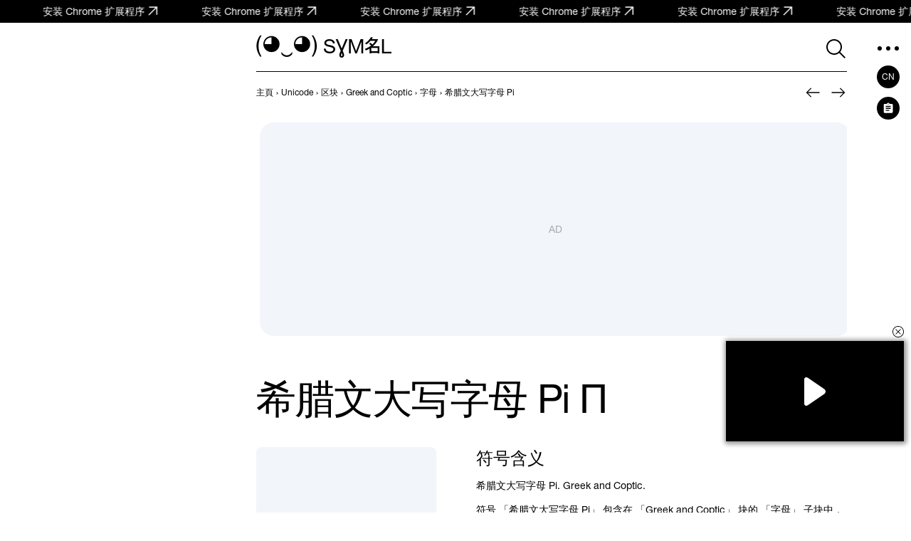

--- FILE ---
content_type: text/html; charset=UTF-8
request_url: https://symbl.cc/cn/03A0/
body_size: 13737
content:
<!DOCTYPE html>
<html lang="zh-Hans" >
  <head>
      <meta http-equiv="Content-Type" content="text/html; charset=utf-8" />
<meta http-equiv="last-modified" content="Sun, 01 Jan 2023 06:00:00 GMT" />
<title>Π - 希腊文大写字母 Pi, Unicode 编号: U+03A0 📖 了解符号意义并 ✂ 复制符号 (◕‿◕) SYMBL</title>
<meta name="viewport" content="width=device-width, initial-scale=1, user-scalable=0, viewport-fit=cover">
<meta name="description" content="在 SYMBL (◕‿◕) 上发现并复制符号 Π 希腊文大写字母 Pi 的意义！Unicode 编号: U+03A0. HTML: &amp;Pi;. 子块 「字母」 在块 「Greek and Coptic」 中。了解在哪里以及如何使用这个符号!" />
<meta property="og:url" content="https://symbl.cc/cn/03A0/" />
<meta property="og:title" content="Π - 希腊文大写字母 Pi, Unicode 编号: U+03A0 📖 了解符号意义并 ✂ 复制符号 (◕‿◕) SYMBL" />
<meta property="og:type" content="website" />
<meta property="og:description" content="在 SYMBL (◕‿◕) 上发现并复制符号 Π 希腊文大写字母 Pi 的意义！Unicode 编号: U+03A0. HTML: &amp;Pi;. 子块 「字母」 在块 「Greek and Coptic」 中。了解在哪里以及如何使用这个符号!" />

<meta property="og:image" content="https://symbl.cc/i/og/2c81fd02c1296d79.png" />
<meta property="og:image:width" content="1200"/>
<meta property="og:image:height" content="630"/>

<link rel="canonical" href="https://symbl.cc/cn/03A0/" />

<link rel="icon" href="/favicon.ico?1614653683" type="image/x-icon">
<link rel="icon" href="/favicon.svg?1614653683" type="image/svg+xml">
<link rel="apple-touch-icon" href="/i/favicons/180.png?1614653683" type="image/png">
<link rel="manifest" href="/i/favicons/site.webmanifest?1614653683" crossorigin="use-credentials">

<link rel="alternate" hreflang="en" href="https://symbl.cc/en/03A0/" />
<link rel="alternate" hreflang="de" href="https://symbl.cc/de/03A0/" />
<link rel="alternate" hreflang="es" href="https://symbl.cc/es/03A0/" />
<link rel="alternate" hreflang="fr" href="https://symbl.cc/fr/03A0/" />
<link rel="alternate" hreflang="it" href="https://symbl.cc/it/03A0/" />
<link rel="alternate" hreflang="pt" href="https://symbl.cc/pt/03A0/" />
<link rel="alternate" hreflang="pl" href="https://symbl.cc/pl/03A0/" />
<link rel="alternate" hreflang="ru" href="https://symbl.cc/ru/03A0/" />
<link rel="alternate" hreflang="tr" href="https://symbl.cc/tr/03A0/" />
<link rel="alternate" hreflang="zh-Hans" href="https://symbl.cc/cn/03A0/" />
<link rel="alternate" hreflang="th" href="https://symbl.cc/th/03A0/" />
<link rel="alternate" hreflang="hu" href="https://symbl.cc/hu/03A0/" />
<link rel="alternate" hreflang="ro" href="https://symbl.cc/ro/03A0/" />
<link rel="alternate" hreflang="ja" href="https://symbl.cc/jp/03A0/" />
<link rel="alternate" hreflang="ko" href="https://symbl.cc/kr/03A0/" />
<link rel="alternate" hreflang="hi" href="https://symbl.cc/hi/03A0/" />


<link rel="search" type="application/opensearchdescription+xml" href="https://symbl.cc/specs/opensearch/cn.xml" title="SYMBL (◕‿◕)" />

<link rel="stylesheet" type="text/css" href="https://symbl-cdn.com/css/symbl.css?1645113524" />
   <!-- Yandex.Metrika counter --> <script type="text/javascript" > (function(m,e,t,r,i,k,a){m[i]=m[i]||function(){(m[i].a=m[i].a||[]).push(arguments)}; m[i].l=1*new Date(); for (var j = 0; j < document.scripts.length; j++) {if (document.scripts[j].src === r) { return; }} k=e.createElement(t),a=e.getElementsByTagName(t)[0],k.async=1,k.src=r,a.parentNode.insertBefore(k,a)}) (window, document, "script", "https://mc.yandex.ru/metrika/tag.js", "ym"); ym(17566525, "init", { clickmap:true, trackLinks:true, accurateTrackBounce:true, webvisor:true }); </script> <noscript><div><img src="https://mc.yandex.ru/watch/17566525" style="position:absolute; left:-9999px;" alt="" /></div></noscript> <!-- /Yandex.Metrika counter -->

 <!-- Google tag (gtag.js) --> <script async src="https://www.googletagmanager.com/gtag/js?id=G-62JW6JYSDK"></script> <script> window.dataLayer = window.dataLayer || []; function gtag(){dataLayer.push(arguments);} gtag('js', new Date()); gtag('config', 'G-62JW6JYSDK'); </script>
      <script async src="https://cdn.fuseplatform.net/publift/tags/2/4083/fuse.js"></script>
  
  
      <script>
      // Добавление 1vh (использование: height: 100vh; height: calc(var(--vh, 1vh) * 100);) для фикса 100vh на мобилках
      let vh = window.innerHeight * 0.01;
      document.documentElement.style.setProperty('--vh', vh + 'px');
      window.addEventListener('resize', function() {
        let vh = window.innerHeight * 0.01;
        document.documentElement.style.setProperty('--vh', vh + 'px');
      });
    </script>
  </head>

  <body data-tooltip-container="small">
    <a href="https://chromewebstore.google.com/detail/symbl-unicode-emoji-picke/clboacaloopbhjkhjeecgmimbapiodfo" target="_blank" rel="nofollow" class="marquee" onclick="ym(17566525,'reachGoal','main-anonce-chrome')">
  <div class="marquee__track" id="marqueeTrack">
    <span class="marquee__item" id="marqueeItem">
      <span>安装 Chrome 扩展程序</span>
      <svg width="24" height="24">
        <use href="/i/sprite.svg#outlined-new-tab"></use>
      </svg>
    </span>
  </div>
</a>



<div class="wrapper" data-page="wrapper">
        <main id="js-char-popup-area">
    <section class="page">
      
      <div class="page__container">
        <div class="page__ad-container">
  <aside class="ad-desktop">
    <div class="ad-desktop__big" data-fuse="Left_Sidebar_VREC"></div>

  </aside>
</div>

        <div class="page__container-block">
          <div class="page__wrapper">
            <div class="page__block">
              <div class="page__header-wrapper" data-sticky-header="sticky-header">
                <header class="header-inner">
  <div class="header-inner__logo-block">
    <a href="/cn/">
      <span class="header-inner__logo">(◕‿◕)&nbsp;</span>
      <span class="header-inner__logo-text">SYMBL</span>
    </a>
  </div>
  <div class="header-inner__nav">
      <div class="header-inner__search">
          <div class="search-form search-form-inner">
  <form data-goal="submit-search" data-goal-forms="" class="search-form__form " data-search-form="form" method="get" action="/cn/search/" id="search-form">
    <div class="search-form__block-input">
      <input class="search-form__input js-search-mobile-button" id="search-query" data-search-form="input" type="text" name="q" value="" autocomplete="off" required>
            <button type="button" class="search-form__icon search-form__icon--search" data-search-form="search-button">
        <svg width="40" height="40">
            <use href="/i/sprite.svg#search"></use>
        </svg>
      </button>
      
      <button type="button" class="search-form__icon search-form__icon--close" data-search-form="close">
        <svg width="24" height="24">
            <use href="/i/sprite.svg#triangle-left"></use>
        </svg>
      </button>

      <button data-goal="search-click-btn-clear" class="search-form__icon search-form__icon--clear hide" data-search-form="clear" type="button">
        <svg width="40" height="40">
            <use href="/i/sprite.svg#close"></use>
        </svg>
      </button>
    </div>
        <div class="search-result" id="search-ac">

    </div>

                  
    <div class="search-result search-result--popular-queries" data-search-form="popular-queries">
      <p class="search-result__link search-result__history-title" id="search-history-title">热门查询</p>
            <a data-goal="submit-search" href="#" class="search-result__link" data-search-form="popular-value">
        <span class="search-result__info">箭头图案</span>
      </a>
            <a data-goal="submit-search" href="#" class="search-result__link" data-search-form="popular-value">
        <span class="search-result__info">常用标点</span>
      </a>
            <a data-goal="submit-search" href="#" class="search-result__link" data-search-form="popular-value">
        <span class="search-result__info">羊 表情符号</span>
      </a>
            <a data-goal="submit-search" href="#" class="search-result__link" data-search-form="popular-value">
        <span class="search-result__info">珍珠奶茶 表情符号</span>
      </a>
            <a data-goal="submit-search" href="#" class="search-result__link" data-search-form="popular-value">
        <span class="search-result__info">乌克兰字母表</span>
      </a>
          </div>
  </form>
  <button class="search-form__mobile-open-button js-search-mobile-button" data-search-form="mobile-open-button">
    <svg width="33" height="32">
        <use href="/i/sprite.svg#search"></use>
    </svg>
  </button>
</div>
      </div>
      <button class="header-inner__btn" data-nav-menu="open" type="button" data-aside-menu="btn" data-aside-name="menu">
          <svg width="32" height="32" viewBox="0 0 32 32" fill="none" xmlns="http://www.w3.org/2000/svg">
              <circle r="3" transform="matrix(1 0 0 -1 4 16)" fill="black"/>
              <circle r="3" transform="matrix(1 0 0 -1 16 16)" fill="black"/>
              <circle r="3" transform="matrix(1 0 0 -1 28 16)" fill="black"/>
          </svg>
      </button>
  </div>
</header>
              </div>

              <div class="page__navigation">
                  <nav class="breadcrumbs" data-breadcrumbs="wrapper">
    <ul class="breadcrumbs__list" itemscope itemtype="http://schema.org/BreadcrumbList" data-breadcrumbs="list">
                        <li class="breadcrumbs__item" itemprop="itemListElement" itemscope itemtype="http://schema.org/ListItem">
            <a class="breadcrumbs__link breadcrumbs__link--hover" itemprop="item" href="https://symbl.cc/cn/" aria-label="previous-page">
              <span itemprop="name">主頁</span>
            </a>
            <meta itemprop="position" content="1" />
            ›
          </li>
                                <li class="breadcrumbs__item" itemprop="itemListElement" itemscope itemtype="http://schema.org/ListItem">
            <a class="breadcrumbs__link breadcrumbs__link--hover" itemprop="item" href="https://symbl.cc/cn/unicode/" aria-label="previous-page">
              <span itemprop="name">Unicode</span>
            </a>
            <meta itemprop="position" content="2" />
            ›
          </li>
                                <li class="breadcrumbs__item" itemprop="itemListElement" itemscope itemtype="http://schema.org/ListItem">
            <a class="breadcrumbs__link breadcrumbs__link--hover" itemprop="item" href="https://symbl.cc/cn/unicode/blocks/" aria-label="previous-page">
              <span itemprop="name">区块</span>
            </a>
            <meta itemprop="position" content="3" />
            ›
          </li>
                                <li class="breadcrumbs__item" itemprop="itemListElement" itemscope itemtype="http://schema.org/ListItem">
            <a class="breadcrumbs__link breadcrumbs__link--hover" itemprop="item" href="https://symbl.cc/cn/unicode/blocks/greek-and-coptic/" aria-label="previous-page">
              <span itemprop="name">Greek and Coptic</span>
            </a>
            <meta itemprop="position" content="4" />
            ›
          </li>
                                <li class="breadcrumbs__item" itemprop="itemListElement" itemscope itemtype="http://schema.org/ListItem">
            <a class="breadcrumbs__link breadcrumbs__link--hover" itemprop="item" href="https://symbl.cc/cn/unicode/blocks/greek-and-coptic/#subblock-0388/" aria-label="previous-page">
              <span itemprop="name">字母</span>
            </a>
            <meta itemprop="position" content="5" />
            ›
          </li>
                                <li class="breadcrumbs__item" data-nav-block="parent" itemprop="itemListElement" itemscope itemtype="http://schema.org/ListItem">
                                        <span class="breadcrumbs__link">
                <span itemprop="name">希腊文大写字母 Pi</span>
                <meta itemprop="url" content="https://symbl.cc/cn/03A0/" />
                <meta itemprop="position" content="6" />
              </span>
                                    </li>
                  </ul>
  </nav>
                                <div class="pagination-header">
                                                          <a class="pagination-header__link"
                       href="/cn/039F/"
                       aria-label="向前"
                       data-title-show="true"
                       data-title="希腊文大写字母 Omicron"
                                           >
                                        <svg width="32" height="32" aria-hidden="true">
                        <use href="/i/sprite.svg#arrow-left"></use>
                      </svg>
                    </a>
                  
                                                          <a class="pagination-header__link"
                       href="/cn/03A1/"
                       aria-label="向后"
                       data-title-show="true"
                       data-title="希腊文大写字母 Rho"
                                           >
                                        <svg width="32" height="32" aria-hidden="true">
                        <use href="/i/sprite.svg#arrow-right"></use>
                      </svg>
                    </a>
                                  </div>
                              </div>

              <div class="ad-billboard" data-ad-blanks="wrapper" data-fullwidth="true">
  <div data-fuse="top_header_HREC"></div>
</div>

              <section class="symbol blocks-item blocks-item--with-pagination">                    <h1 class="symbol-main__title" id="symbol-title" data-height-descr="title">希腊文大写字母 Pi Π</h1>
                
                
<div class="symbol-main" data-show-more="parent" data-height-mobile="320">
  <div class="symbol-main__blocks" data-show-more="symbol">
    <div class="symbol-main__container-symbol-wrapper">
        <div class="symbol-main__container-symbol-square">
            <div class="symbol-main__container-symbol">
                                <div class="symbol-main__element">
                                        <span id="char-node" style="font-family:u0000">Π</span>
                                    </div>
                                <span class="symbol-main__number" id="symbol-number">U+03A0</span>
                            </div>
        </div>
    </div>

            <!-- <a href="#" class="symbol-main__prompt">
        <svg width="20" height="20" viewBox="0 0 20 20" fill="none" xmlns="http://www.w3.org/2000/svg">
            <path d="M9.5 13.959H10.5625V9.16698H9.5V13.959ZM10 7.81298C10.1667 7.81298 10.309 7.75398 10.427 7.63598C10.545 7.51798 10.604 7.37565 10.604 7.20898C10.604 7.02832 10.545 6.88248 10.427 6.77148C10.309 6.66015 10.1667 6.60448 10 6.60448C9.83333 6.60448 9.691 6.66015 9.573 6.77148C9.455 6.88248 9.396 7.02832 9.396 7.20898C9.396 7.37565 9.455 7.51798 9.573 7.63598C9.691 7.75398 9.83333 7.81298 10 7.81298ZM10 17.917C8.90267 17.917 7.87483 17.7087 6.9165 17.292C5.95817 16.8753 5.12133 16.3095 4.406 15.5945C3.691 14.8792 3.12517 14.0423 2.7085 13.084C2.29183 12.1257 2.0835 11.0978 2.0835 10.0005C2.0835 8.90315 2.29183 7.87198 2.7085 6.90698C3.12517 5.94165 3.691 5.10482 4.406 4.39648C5.12133 3.68815 5.95817 3.12565 6.9165 2.70898C7.87483 2.29232 8.90267 2.08398 10 2.08398C11.0973 2.08398 12.1287 2.29232 13.094 2.70898C14.059 3.12565 14.8957 3.68815 15.604 4.39648C16.3123 5.10482 16.8748 5.94165 17.2915 6.90698C17.7082 7.87198 17.9165 8.90315 17.9165 10.0005C17.9165 11.0978 17.7082 12.1257 17.2915 13.084C16.8748 14.0423 16.3123 14.8792 15.604 15.5945C14.8957 16.3095 14.059 16.8753 13.094 17.292C12.1287 17.7087 11.0973 17.917 10 17.917ZM10 16.8755C11.9167 16.8755 13.5417 16.2053 14.875 14.865C16.2083 13.5247 16.875 11.9032 16.875 10.0005C16.875 8.08382 16.2083 6.45882 14.875 5.12548C13.5417 3.79215 11.9167 3.12548 10 3.12548C8.09733 3.12548 6.47583 3.79215 5.1355 5.12548C3.79517 6.45882 3.125 8.08382 3.125 10.0005C3.125 11.9032 3.79517 13.5247 5.1355 14.865C6.47583 16.2053 8.09733 16.8755 10 16.8755Z" fill="currentColor" />
        </svg>
        为什么符号没有显示？
    </a> -->
    
        <div class="symbol-main__copy-fields">
                  <button class="btn-solid b-copy-char-button js-symbol-copy" data-goal="copy-symbol-page-symbol" data-widget-keyboard="copy-symbol" type="button" data-class-font="u0000" data-copy="&#928;">复制</button>
        </div>
          </div>

    <div class="symbol-descr" data-show-more="description">
              
    
    <div class="symbol-descr__descr">
      <h2 class="symbol-descr__title">符号含义</h2>
            <div class="symbol-main-descr">
                <p> 希腊文大写字母 Pi. Greek and Coptic.</p>
                                  <p>符号 「希腊文大写字母 Pi」 包含在 「Greek and Coptic」 块的 「字母」 子块中，并在1993年作为Unicode版本1.1的一部分获得批准。</p>              </div>
      
      
          </div>
    <div class="symbol-descr__btn-block" data-show-more="btn-block">
      <button type="button" class="symbol-descr__show-more" data-show-more="btn">
        <span class="symbol-descr__show-more-text" data-show-more="btn-text" data-text-show="显示更多" data-text-hide="收起">显示更多</span>
        <span class="symbol-descr__show-more-arrow">
          <svg width="24" height="24" viewBox="0 0 24 24" fill="none" xmlns="http://www.w3.org/2000/svg">
            <use href="/i/sprite.svg#triangle-down"></use>
          </svg>
        </span>
      </button>
    </div>
  </div>
  </div>

                
                                  <div class="symbol-tabs" data-tab="parent" data-delay="100">
  <div class="symbol-tabs__controls" data-tab="controls" data-nav-line="parent">
    <div class="symbol-tabs__title"><button type="button" class="symbol-tabs__control is-active" data-tab="control" data-nav-line="title">技术信息</button></div>
          <div class="symbol-tabs__title"><button type="button" class="symbol-tabs__control" data-tab="control" data-nav-line="title">特性</button></div>
              <div class="symbol-tabs__title"><button type="button" class="symbol-tabs__control" data-tab="control" data-nav-line="title">编码</button></div>
              <div class="symbol-tabs__title"><button type="button" class="symbol-tabs__control" data-tab="control" data-nav-line="title">复制粘贴代码</button></div>
        <span class="symbol-tabs__line" data-nav-line="line"></span>
  </div>

  <div class="symbol-tabs__tabs-content" data-tab="content">
    <div class="symbol-tabs__tabs-element is-active" data-tab="element">
      <div class="table-section">
        <table>
                    <tr>
            <td>Unicode 名称</td>
            <td>Greek Capital Letter Pi</td>
          </tr>
                              <tr>
            <td>Unicode 编号</td>
            <td style="z-index: 1000;">
                                <button data-goal="copy-character-code-symbol-page" type="button" class="code js-code-symbl js-symbol-copy" data-label="点击复制" data-symbol="U+03A0">
                    U+03A0
                </button>
                            </td>
          </tr>
                                <tr>
              <td>HTML 实体</td>
              <td><a class="link" href="/cn/html-entities/">&amp;Pi;</a></td>
            </tr>
                              <tr>
            <td>平面</td>
            <td>0 基本多文種平面</td>
          </tr>
                              <tr>
            <td>Unicode 区块</td>
            <td><a class="link" href="/cn/unicode/blocks/greek-and-coptic/" >Greek and Coptic</a></td>
          </tr>
                              <tr>
            <td>Unicode 子块</td>
            <td><a class="link" href="/cn/unicode/blocks/greek-and-coptic/#subblock-0388">字母</a></td>
          </tr>
                                <tr>
              <td>小写</td>
              <td><a href="/cn/03C0/" class="symb-link u0000" title="U+03C0">&#960;</a></td>
            </tr>
                                <tr>
              <td>Unicode 版本</td>
              <td>1.1 (1993)</td>
            </tr>
                                        
                  </table>
      </div>
    </div>

          <div class="symbol-tabs__tabs-element" data-tab="element">
        <div class="table-section">
          <table>
            <tbody>
                            <tr>
                <td>配對後視鏡支架類型（bidi）</td>
                <td>None</td>
              </tr>
                            <tr>
                <td>成分排除</td>
                <td>No</td>
              </tr>
                            <tr>
                <td>案例變更</td>
                <td>03C0</td>
              </tr>
                            <tr>
                <td>簡單的大小寫更改</td>
                <td>03C0</td>
              </tr>
                            <tr>
                <td>Alphabetic</td>
                <td>+</td>
              </tr>
                            <tr>
                <td>Uppercase</td>
                <td>+</td>
              </tr>
                            <tr>
                <td>Cased</td>
                <td>+</td>
              </tr>
                            <tr>
                <td>Changes_When_Lowercased</td>
                <td>+</td>
              </tr>
                            <tr>
                <td>Changes_When_Casefolded</td>
                <td>+</td>
              </tr>
                            <tr>
                <td>Changes_When_Casemapped</td>
                <td>+</td>
              </tr>
                            <tr>
                <td>ID_Start</td>
                <td>+</td>
              </tr>
                            <tr>
                <td>ID_Continue</td>
                <td>+</td>
              </tr>
                            <tr>
                <td>XID_Start</td>
                <td>+</td>
              </tr>
                            <tr>
                <td>XID_Continue</td>
                <td>+</td>
              </tr>
                            <tr>
                <td>Grapheme_Base</td>
                <td>+</td>
              </tr>
                            <tr>
                <td>scripts</td>
                <td>Greek</td>
              </tr>
                          </tbody>
          </table>
        </div>
      </div>
    
          <div class="symbol-tabs__tabs-element" data-tab="element">
        <div class="table-section table-section--encodings">
          <table>
            <tr>
              <th class="left">编码</th>
              <th>hex</th>
              <th>dec (bytes)</th>
              <th>dec</th>
              <th>binary</th>
            </tr>
                        <tr>
              <td class="left">UTF-8</td>
              <td>CE A0</td>
              <td>206 160</td>
              <td>52896</td>
              <td>11001110 10100000</td>
            </tr>
                        <tr>
              <td class="left">UTF-16BE</td>
              <td>03 A0</td>
              <td>3 160</td>
              <td>928</td>
              <td>00000011 10100000</td>
            </tr>
                        <tr>
              <td class="left">UTF-16LE</td>
              <td>A0 03</td>
              <td>160 3</td>
              <td>40963</td>
              <td>10100000 00000011</td>
            </tr>
                        <tr>
              <td class="left">UTF-32BE</td>
              <td>00 00 03 A0</td>
              <td>0 0 3 160</td>
              <td>928</td>
              <td>00000000 00000000 00000011 10100000</td>
            </tr>
                        <tr>
              <td class="left">UTF-32LE</td>
              <td>A0 03 00 00</td>
              <td>160 3 0 0</td>
              <td>2684551168</td>
              <td>10100000 00000011 00000000 00000000</td>
            </tr>
                      </table>
        </div>
      </div>
    
          <div class="symbol-tabs__tabs-element" data-tab="element">
        <div class="table-section table-section--code-formats">
          <p class="table-section__text">复制并粘贴这些代码，以在网站、社交媒体、即时通讯或博客文章中使用希腊文大写字母 Pi角色。</p>
          <table>
                                    <tr>
              <td class="left">HTML</td>
              <td class="left">
                <button data-goal="copy-character-code-symbol-page" type="button" class="code js-code-symbl js-symbol-copy" data-label="点击复制" data-symbol="&amp;#928;">
                  &amp;#928;
                </button>
              </td>
            </tr>
                                                <tr>
              <td class="left">CSS</td>
              <td class="left">
                <button data-goal="copy-character-code-symbol-page" type="button" class="code js-code-symbl js-symbol-copy" data-label="点击复制" data-symbol="\03A0">
                  \03A0
                </button>
              </td>
            </tr>
                                                <tr>
              <td class="left">JavaScript, JSON</td>
              <td class="left">
                <button data-goal="copy-character-code-symbol-page" type="button" class="code js-code-symbl js-symbol-copy" data-label="点击复制" data-symbol="\u03A0">
                  \u03A0
                </button>
              </td>
            </tr>
                                                <tr>
              <td class="left">Unix, C, PHP, JAVA</td>
              <td class="left">
                <button data-goal="copy-character-code-symbol-page" type="button" class="code js-code-symbl js-symbol-copy" data-label="点击复制" data-symbol="0x03A0">
                  0x03A0
                </button>
              </td>
            </tr>
                                                <tr>
              <td class="left">Ruby, PHP</td>
              <td class="left">
                <button data-goal="copy-character-code-symbol-page" type="button" class="code js-code-symbl js-symbol-copy" data-label="点击复制" data-symbol="\u{03A0}">
                  \u{03A0}
                </button>
              </td>
            </tr>
                                                <tr>
              <td class="left">Perl</td>
              <td class="left">
                <button data-goal="copy-character-code-symbol-page" type="button" class="code js-code-symbl js-symbol-copy" data-label="点击复制" data-symbol="\x{03A0}">
                  \x{03A0}
                </button>
              </td>
            </tr>
                                                <tr>
              <td class="left">URL-encode</td>
              <td class="left">
                <button data-goal="copy-character-code-symbol-page" type="button" class="code js-code-symbl js-symbol-copy" data-label="点击复制" data-symbol="%CE%A0">
                  %CE%A0
                </button>
              </td>
            </tr>
                                                                                                          </table>
        </div>
      </div>
      </div>
</div>
                
                
<div class="ad-incontent-rectangle fuse" data-ad-blanks="wrapper" data-fullwidth="true">
  <div data-fuse="Incontent_1"></div>
</div>
                
                <div class="fonts-block">
    <div class="slider-top">
        <h2 class="slider-top__title">(упрощённый): 支持 希腊文大写字母 Pi 的字体</h2>
    </div>
    <div class="fonts-block__container swiper" data-show-more="wrapper" data-mobile-slider="wrapper">
        <ul class="fonts-block__list swiper-wrapper" data-show-more="content">
                            <li class="swiper-slide">
                                            <noindex>
                        <a href="https://typetype.org/fonts/tt-norms-pro/?utm_source=referral1&amp;utm_medium=symbl" target="_blank" rel="nofollow" class="card-font" data-show-more="item">
                                                <div class="card-font__symbol-wrapper">
                                <img class="card-font__symbol" src="https://symbl-cdn.com/i/temp/b1a535dcb8194938.webp" alt="TT Norms Pro" width="56" height="56">
                            </div>
                            <div class="card-font__name-wrapper">
                                                                    <span class="card-font__name">TT Norms Pro&nbsp;<svg width="16" height="16">
                                        <use href="/i/sprite.svg#outlined-new-tab"></use>
                                        </svg>
                                    </span>
                                                            </div>
                                            </a>
                        </noindex>
                                    </li>
                            <li class="swiper-slide">
                                            <div class="card-font" data-show-more="item">
                                                <div class="card-font__symbol-wrapper">
                                <img class="card-font__symbol" src="https://symbl-cdn.com/i/temp/a7a2766193564a09.webp" alt="Arimo" width="56" height="56">
                            </div>
                            <div class="card-font__name-wrapper">
                                                                    <span class="card-font__name">Arimo</span>
                                                            </div>
                                            </div>
                                    </li>
                            <li class="swiper-slide">
                                            <div class="card-font" data-show-more="item">
                                                <div class="card-font__symbol-wrapper">
                                <img class="card-font__symbol" src="https://symbl-cdn.com/i/temp/aaca45f4cce8b3c9.webp" alt="Cousine" width="56" height="56">
                            </div>
                            <div class="card-font__name-wrapper">
                                                                    <span class="card-font__name">Cousine</span>
                                                            </div>
                                            </div>
                                    </li>
                            <li class="swiper-slide">
                                            <div class="card-font" data-show-more="item">
                                                <div class="card-font__symbol-wrapper">
                                <img class="card-font__symbol" src="https://symbl-cdn.com/i/temp/91dee1158129a756.webp" alt="Inter" width="56" height="56">
                            </div>
                            <div class="card-font__name-wrapper">
                                                                    <span class="card-font__name">Inter</span>
                                                            </div>
                                            </div>
                                    </li>
                            <li class="swiper-slide">
                                            <div class="card-font" data-show-more="item">
                                                <div class="card-font__symbol-wrapper">
                                <img class="card-font__symbol" src="https://symbl-cdn.com/i/temp/76d541f6d2f0d5c8.webp" alt="Noto Sans Jp" width="56" height="56">
                            </div>
                            <div class="card-font__name-wrapper">
                                                                    <span class="card-font__name">Noto Sans Jp</span>
                                                            </div>
                                            </div>
                                    </li>
                            <li class="swiper-slide">
                                            <div class="card-font" data-show-more="item">
                                                <div class="card-font__symbol-wrapper">
                                <img class="card-font__symbol" src="https://symbl-cdn.com/i/temp/8c4565d3f501e16e.webp" alt="Noto Serif" width="56" height="56">
                            </div>
                            <div class="card-font__name-wrapper">
                                                                    <span class="card-font__name">Noto Serif</span>
                                                            </div>
                                            </div>
                                    </li>
                            <li class="swiper-slide">
                                            <div class="card-font" data-show-more="item">
                                                <div class="card-font__symbol-wrapper">
                                <img class="card-font__symbol" src="https://symbl-cdn.com/i/temp/c49ba4cf1a279754.webp" alt="Open Sans" width="56" height="56">
                            </div>
                            <div class="card-font__name-wrapper">
                                                                    <span class="card-font__name">Open Sans</span>
                                                            </div>
                                            </div>
                                    </li>
                            <li class="swiper-slide">
                                            <div class="card-font" data-show-more="item">
                                                <div class="card-font__symbol-wrapper">
                                <img class="card-font__symbol" src="https://symbl-cdn.com/i/temp/3b30bde8729c255e.webp" alt="Oswald" width="56" height="56">
                            </div>
                            <div class="card-font__name-wrapper">
                                                                    <span class="card-font__name">Oswald</span>
                                                            </div>
                                            </div>
                                    </li>
                            <li class="swiper-slide">
                                            <div class="card-font" data-show-more="item">
                                                <div class="card-font__symbol-wrapper">
                                <img class="card-font__symbol" src="https://symbl-cdn.com/i/temp/fd92d22fd309bb0e.webp" alt="Roboto" width="56" height="56">
                            </div>
                            <div class="card-font__name-wrapper">
                                                                    <span class="card-font__name">Roboto</span>
                                                            </div>
                                            </div>
                                    </li>
                            <li class="swiper-slide">
                                            <div class="card-font" data-show-more="item">
                                                <div class="card-font__symbol-wrapper">
                                <img class="card-font__symbol" src="https://symbl-cdn.com/i/temp/a0f5aba8cf7eb8a1.webp" alt="Tinos" width="56" height="56">
                            </div>
                            <div class="card-font__name-wrapper">
                                                                    <span class="card-font__name">Tinos</span>
                                                            </div>
                                            </div>
                                    </li>
                    </ul>

                    <button class="link-standart fonts-block__show-more"
    type="button"
    data-show-more="btn"

                        data-show-more="btn"
                    data-show-more-text="显示更多"
                    data-show-less-text="收起"
            >
            <span>显示更多</span>
    
            <svg width="24" height="24">
            <use href="/i/sprite.svg#triangle-down"></use>
        </svg>
    </button>
            </div>
</div>

                                  <div class="similar-symbols" data-symbol="similar-wrapper">
    <div class="slider-top">
        <h2 class="slider-top__title">相关字符</h2>
    </div>

        <div class="similar-symbols__container" data-show-more="wrapper">
        <ul class="similar-symbols__list" data-show-more="content">
                                
            
            <li>
                <a
                    data-is-complex-emoji=""
                    href="/cn/213F/"
                    title="双线大写 Pi"
                    class="card-related"
                >
                    <div class="card-related__symbol-block">
                                                                                                                                                        <span class="card-related__symbol u2000">ℿ</span>
                                            </div>
                                        <span class="card-related__key">213F</span>
                                        <span class="card-related__title">双线大写 Pi</span>
                </a>
            </li>
                                
            
            <li>
                <a
                    data-is-complex-emoji=""
                    href="/cn/220F/"
                    title="N 元乘积"
                    class="card-related"
                >
                    <div class="card-related__symbol-block">
                                                                                                                                                        <span class="card-related__symbol u2000">∏</span>
                                            </div>
                                        <span class="card-related__key">220F</span>
                                        <span class="card-related__title">N 元乘积</span>
                </a>
            </li>
                                
            
            <li>
                <a
                    data-is-complex-emoji=""
                    href="/cn/0391/"
                    title="希腊文大写字母 Alpha"
                    class="card-related"
                >
                    <div class="card-related__symbol-block">
                                                                                                                                                        <span class="card-related__symbol u0000">Α</span>
                                            </div>
                                        <span class="card-related__key">0391</span>
                                        <span class="card-related__title">希腊文大写字母 Alpha</span>
                </a>
            </li>
                                
            
            <li>
                <a
                    data-is-complex-emoji=""
                    href="/cn/0392/"
                    title="希腊文大写字母 Beta"
                    class="card-related"
                >
                    <div class="card-related__symbol-block">
                                                                                                                                                        <span class="card-related__symbol u0000">Β</span>
                                            </div>
                                        <span class="card-related__key">0392</span>
                                        <span class="card-related__title">希腊文大写字母 Beta</span>
                </a>
            </li>
                                
            
            <li>
                <a
                    data-is-complex-emoji=""
                    href="/cn/0393/"
                    title="希腊文大写字母 Gamma"
                    class="card-related"
                >
                    <div class="card-related__symbol-block">
                                                                                                                                                        <span class="card-related__symbol u0000">Γ</span>
                                            </div>
                                        <span class="card-related__key">0393</span>
                                        <span class="card-related__title">希腊文大写字母 Gamma</span>
                </a>
            </li>
                                
            
            <li>
                <a
                    data-is-complex-emoji=""
                    href="/cn/0394/"
                    title="希腊文大写字母 Delta"
                    class="card-related"
                >
                    <div class="card-related__symbol-block">
                                                                                                                                                        <span class="card-related__symbol u0000">Δ</span>
                                            </div>
                                        <span class="card-related__key">0394</span>
                                        <span class="card-related__title">希腊文大写字母 Delta</span>
                </a>
            </li>
                                
            
            <li>
                <a
                    data-is-complex-emoji=""
                    href="/cn/0395/"
                    title="希腊文大写字母 Epsilon"
                    class="card-related"
                >
                    <div class="card-related__symbol-block">
                                                                                                                                                        <span class="card-related__symbol u0000">Ε</span>
                                            </div>
                                        <span class="card-related__key">0395</span>
                                        <span class="card-related__title">希腊文大写字母 Epsilon</span>
                </a>
            </li>
                                
            
            <li>
                <a
                    data-is-complex-emoji=""
                    href="/cn/0396/"
                    title="希腊文大写字母 Zeta"
                    class="card-related"
                >
                    <div class="card-related__symbol-block">
                                                                                                                                                        <span class="card-related__symbol u0000">Ζ</span>
                                            </div>
                                        <span class="card-related__key">0396</span>
                                        <span class="card-related__title">希腊文大写字母 Zeta</span>
                </a>
            </li>
                                
            
            <li>
                <a
                    data-is-complex-emoji=""
                    href="/cn/0397/"
                    title="希腊文大写字母 Eta"
                    class="card-related"
                >
                    <div class="card-related__symbol-block">
                                                                                                                                                        <span class="card-related__symbol u0000">Η</span>
                                            </div>
                                        <span class="card-related__key">0397</span>
                                        <span class="card-related__title">希腊文大写字母 Eta</span>
                </a>
            </li>
                                
            
            <li>
                <a
                    data-is-complex-emoji=""
                    href="/cn/0398/"
                    title="希腊文大写字母 Theta"
                    class="card-related"
                >
                    <div class="card-related__symbol-block">
                                                                                                                                                        <span class="card-related__symbol u0000">Θ</span>
                                            </div>
                                        <span class="card-related__key">0398</span>
                                        <span class="card-related__title">希腊文大写字母 Theta</span>
                </a>
            </li>
                                
            
            <li>
                <a
                    data-is-complex-emoji=""
                    href="/cn/0399/"
                    title="希腊文大写字母 Iota"
                    class="card-related"
                >
                    <div class="card-related__symbol-block">
                                                                                                                                                        <span class="card-related__symbol u0000">Ι</span>
                                            </div>
                                        <span class="card-related__key">0399</span>
                                        <span class="card-related__title">希腊文大写字母 Iota</span>
                </a>
            </li>
                                
            
            <li>
                <a
                    data-is-complex-emoji=""
                    href="/cn/039A/"
                    title="希腊文大写字母 Kappa"
                    class="card-related"
                >
                    <div class="card-related__symbol-block">
                                                                                                                                                        <span class="card-related__symbol u0000">Κ</span>
                                            </div>
                                        <span class="card-related__key">039A</span>
                                        <span class="card-related__title">希腊文大写字母 Kappa</span>
                </a>
            </li>
                                
            
            <li>
                <a
                    data-is-complex-emoji=""
                    href="/cn/039B/"
                    title="希腊文大写字母 Lamda"
                    class="card-related"
                >
                    <div class="card-related__symbol-block">
                                                                                                                                                        <span class="card-related__symbol u0000">Λ</span>
                                            </div>
                                        <span class="card-related__key">039B</span>
                                        <span class="card-related__title">希腊文大写字母 Lamda</span>
                </a>
            </li>
                                
            
            <li>
                <a
                    data-is-complex-emoji=""
                    href="/cn/039C/"
                    title="希腊文大写字母 Mu"
                    class="card-related"
                >
                    <div class="card-related__symbol-block">
                                                                                                                                                        <span class="card-related__symbol u0000">Μ</span>
                                            </div>
                                        <span class="card-related__key">039C</span>
                                        <span class="card-related__title">希腊文大写字母 Mu</span>
                </a>
            </li>
                                
            
            <li>
                <a
                    data-is-complex-emoji=""
                    href="/cn/039D/"
                    title="希腊文大写字母 Nu"
                    class="card-related"
                >
                    <div class="card-related__symbol-block">
                                                                                                                                                        <span class="card-related__symbol u0000">Ν</span>
                                            </div>
                                        <span class="card-related__key">039D</span>
                                        <span class="card-related__title">希腊文大写字母 Nu</span>
                </a>
            </li>
                                
            
            <li>
                <a
                    data-is-complex-emoji=""
                    href="/cn/039E/"
                    title="希腊文大写字母 Xi"
                    class="card-related"
                >
                    <div class="card-related__symbol-block">
                                                                                                                                                        <span class="card-related__symbol u0000">Ξ</span>
                                            </div>
                                        <span class="card-related__key">039E</span>
                                        <span class="card-related__title">希腊文大写字母 Xi</span>
                </a>
            </li>
                                
            
            <li>
                <a
                    data-is-complex-emoji=""
                    href="/cn/039F/"
                    title="希腊文大写字母 Omicron"
                    class="card-related"
                >
                    <div class="card-related__symbol-block">
                                                                                                                                                        <span class="card-related__symbol u0000">Ο</span>
                                            </div>
                                        <span class="card-related__key">039F</span>
                                        <span class="card-related__title">希腊文大写字母 Omicron</span>
                </a>
            </li>
                                
            
            <li>
                <a
                    data-is-complex-emoji=""
                    href="/cn/03A1/"
                    title="希腊文大写字母 Rho"
                    class="card-related"
                >
                    <div class="card-related__symbol-block">
                                                                                                                                                        <span class="card-related__symbol u0000">Ρ</span>
                                            </div>
                                        <span class="card-related__key">03A1</span>
                                        <span class="card-related__title">希腊文大写字母 Rho</span>
                </a>
            </li>
                                
            
            <li>
                <a
                    data-is-complex-emoji=""
                    href="/cn/03A3/"
                    title="希腊文大写字母 Sigma"
                    class="card-related"
                >
                    <div class="card-related__symbol-block">
                                                                                                                                                        <span class="card-related__symbol u0000">Σ</span>
                                            </div>
                                        <span class="card-related__key">03A3</span>
                                        <span class="card-related__title">希腊文大写字母 Sigma</span>
                </a>
            </li>
                                
            
            <li>
                <a
                    data-is-complex-emoji=""
                    href="/cn/03A4/"
                    title="希腊文大写字母 Tau"
                    class="card-related"
                >
                    <div class="card-related__symbol-block">
                                                                                                                                                        <span class="card-related__symbol u0000">Τ</span>
                                            </div>
                                        <span class="card-related__key">03A4</span>
                                        <span class="card-related__title">希腊文大写字母 Tau</span>
                </a>
            </li>
                                
            
            <li>
                <a
                    data-is-complex-emoji=""
                    href="/cn/03A5/"
                    title="希腊文大写字母 Upsilon"
                    class="card-related"
                >
                    <div class="card-related__symbol-block">
                                                                                                                                                        <span class="card-related__symbol u0000">Υ</span>
                                            </div>
                                        <span class="card-related__key">03A5</span>
                                        <span class="card-related__title">希腊文大写字母 Upsilon</span>
                </a>
            </li>
                                
            
            <li>
                <a
                    data-is-complex-emoji=""
                    href="/cn/03A6/"
                    title="希腊文大写字母 Phi"
                    class="card-related"
                >
                    <div class="card-related__symbol-block">
                                                                                                                                                        <span class="card-related__symbol u0000">Φ</span>
                                            </div>
                                        <span class="card-related__key">03A6</span>
                                        <span class="card-related__title">希腊文大写字母 Phi</span>
                </a>
            </li>
                                
            
            <li>
                <a
                    data-is-complex-emoji=""
                    href="/cn/03A7/"
                    title="希腊文大写字母 Chi"
                    class="card-related"
                >
                    <div class="card-related__symbol-block">
                                                                                                                                                        <span class="card-related__symbol u0000">Χ</span>
                                            </div>
                                        <span class="card-related__key">03A7</span>
                                        <span class="card-related__title">希腊文大写字母 Chi</span>
                </a>
            </li>
                                
            
            <li>
                <a
                    data-is-complex-emoji=""
                    href="/cn/03A8/"
                    title="希腊文大写字母 Psi"
                    class="card-related"
                >
                    <div class="card-related__symbol-block">
                                                                                                                                                        <span class="card-related__symbol u0000">Ψ</span>
                                            </div>
                                        <span class="card-related__key">03A8</span>
                                        <span class="card-related__title">希腊文大写字母 Psi</span>
                </a>
            </li>
                                
            
            <li>
                <a
                    data-is-complex-emoji=""
                    href="/cn/03A9/"
                    title="希腊文大写字母 Omega"
                    class="card-related"
                >
                    <div class="card-related__symbol-block">
                                                                                                                                                        <span class="card-related__symbol u0000">Ω</span>
                                            </div>
                                        <span class="card-related__key">03A9</span>
                                        <span class="card-related__title">希腊文大写字母 Omega</span>
                </a>
            </li>
                                
            
            <li>
                <a
                    data-is-complex-emoji=""
                    href="/cn/2460/"
                    title="带圆圈数字一"
                    class="card-related"
                >
                    <div class="card-related__symbol-block">
                                                                                                                                                        <span class="card-related__symbol u2400">①</span>
                                            </div>
                                        <span class="card-related__key">2460</span>
                                        <span class="card-related__title">带圆圈数字一</span>
                </a>
            </li>
                                
            
            <li>
                <a
                    data-is-complex-emoji=""
                    href="/cn/2461/"
                    title="带圆圈数字二"
                    class="card-related"
                >
                    <div class="card-related__symbol-block">
                                                                                                                                                        <span class="card-related__symbol u2400">②</span>
                                            </div>
                                        <span class="card-related__key">2461</span>
                                        <span class="card-related__title">带圆圈数字二</span>
                </a>
            </li>
                                
            
            <li>
                <a
                    data-is-complex-emoji=""
                    href="/cn/2462/"
                    title="带圆圈数字三"
                    class="card-related"
                >
                    <div class="card-related__symbol-block">
                                                                                                                                                        <span class="card-related__symbol u2400">③</span>
                                            </div>
                                        <span class="card-related__key">2462</span>
                                        <span class="card-related__title">带圆圈数字三</span>
                </a>
            </li>
                                
            
            <li>
                <a
                    data-is-complex-emoji=""
                    href="/cn/2463/"
                    title="带圆圈数字四"
                    class="card-related"
                >
                    <div class="card-related__symbol-block">
                                                                                                                                                        <span class="card-related__symbol u2400">④</span>
                                            </div>
                                        <span class="card-related__key">2463</span>
                                        <span class="card-related__title">带圆圈数字四</span>
                </a>
            </li>
                                
            
            <li>
                <a
                    data-is-complex-emoji=""
                    href="/cn/2464/"
                    title="带圆圈数字五"
                    class="card-related"
                >
                    <div class="card-related__symbol-block">
                                                                                                                                                        <span class="card-related__symbol u2400">⑤</span>
                                            </div>
                                        <span class="card-related__key">2464</span>
                                        <span class="card-related__title">带圆圈数字五</span>
                </a>
            </li>
                </ul>
        <button class="link-standart similar-symbols__show-more"
    type="button"
    data-show-more="btn"

                        data-show-more="btn"
                    data-show-more-text="显示更多"
                    data-show-less-text="收起"
            >
            <span>显示更多</span>
    
            <svg width="24" height="24">
            <use href="/i/sprite.svg#triangle-down"></use>
        </svg>
    </button>
    </div>
</div>
                
                                  <section class="see-also-all" data-show-more="wrapper">
  <div class="slider-top">
    <span class="slider-top__title">希腊文大写字母 Pi 属于以下收藏集</span>
  </div>
      <ul class="see-also-all__list" data-show-more="content">
              <li class="see-also-all__item hover-color">
                      <a class="see-also-all__link" href="/cn/collections/greek-symbols/" aria-label="希腊字母">
                                <div class="see-also-all__preview">
                                                                        α
                                                      </div>
              <div class="see-also-all__footer">
                <p class="see-also-all__name">希腊字母</p>
              </div>
                          </a>
                  </li>
              <li class="see-also-all__item hover-color">
                      <a class="see-also-all__link" href="/cn/collections/numerals/" aria-label="">
                                <div class="see-also-all__preview">
                                                                        ❼
                                                      </div>
              <div class="see-also-all__footer">
                <p class="see-also-all__name"></p>
              </div>
                          </a>
                  </li>
          </ul>

    <button class="link-standart see-also-all__show-more"
    type="button"
    data-show-more="btn"

                        data-show-more="btn"
                    data-show-more-text="显示更多"
                    data-show-less-text="收起"
            >
            <span>显示更多</span>
    
            <svg width="24" height="24">
            <use href="/i/sprite.svg#triangle-down"></use>
        </svg>
    </button>
  </section>
                
                <div class="pagination-description">
                                                          <a class="pagination-description__link pagination-description__link--prev"
                       href="/cn/039F/"
                       aria-label="向前"
                       data-title-show="true"
                       data-title="希腊文大写字母 Omicron"
                                           >
                        <div class="pagination-description__icon-block">
                          <svg width="32" height="32" aria-hidden="true">
                            <use href="/i/sprite.svg#arrow-left"></use>
                          </svg>
                        </div>
                        <div class="pagination-description__info">
                        <span class="pagination-description__range">
                            039F
                        </span>
                        <span class="pagination-description__title">希腊文大写字母 Omicron</span>
                        </div>
                    </a>
                                      
                                                          <a class="pagination-description__link pagination-description__link--next"
                        href="/cn/03A1/"
                        aria-label="向后"
                        data-title-show="true"
                        data-title="希腊文大写字母 Rho"
                                            >
                        <div class="pagination-description__info">
                            <span class="pagination-description__range">03A1</span>
                        <span class="pagination-description__title">希腊文大写字母 Rho</span>
                        </div>
                        <div class="pagination-description__icon-block">
                          <svg width="32" height="32" aria-hidden="true">
                            <use href="/i/sprite.svg#arrow-right"></use>
                          </svg>
                        </div>
                    </a>
                                      
                </div>
              </section>
              



<div class="ad-incontent-rectangle" data-ad-blanks="wrapper" data-fullwidth="true">
  <div data-fuse="Bottom_HREC"></div>
</div>


<footer class="footer">
  <div class="footer__top">
    <div class="footer__logo-block">
      <span class="footer__logo">(◕‿◕)</span>
      <span class="footer__logo-text">SYMBL</span>
    </div>
    <ul class="footer__social">
              <li class="footer__social-item">
          <a href="https://github.com/symbl-cc/symbl-data" target="_blank" class="footer__social-link" aria-label="github">
            <svg width="32" height="32"><use href="/i/sprite.svg#github"></use></svg>
          </a>
        </li>
              <li class="footer__social-item">
          <a href="https://www.facebook.com/symbl.cc" target="_blank" class="footer__social-link" aria-label="facebook">
            <svg width="32" height="32"><use href="/i/sprite.svg#facebook"></use></svg>
          </a>
        </li>
          </ul>
  </div>
  <div class="footer__bottom">
    <div class="footer__content">
      <p class="footer__text">网站上的表情符号和符号的所有图像均仅供参考，权利属于作者，未经作者许可，不得用于商业目的。</p><p class="footer__text">所有符号名称均为官方 Unicode® 名称。 列出的代码点是 Unicode 标准的一部分。</p><p class="footer__text">© SYMBL 2012—2026<br />旧版 Unicode 字符表</p>    </div>
    <nav class="footer__nav">
              <ul class="footer__nav-list">
                                  <li class="footer__nav-item">
                              <a href="/cn/what-new/"
                 class="footer__nav-link"
                                                                 >
                <span>最新更新</span>
                              </a>
                            </li>
                                              <li class="footer__nav-item">
                              <a href="/cn/holidays/"
                 class="footer__nav-link"
                                                                 >
                <span>节日</span>
                              </a>
                            </li>
                                              <li class="footer__nav-item">
                              <a href="/cn/platforms/"
                 class="footer__nav-link"
                                                                 >
                <span>表情符号平台</span>
                              </a>
                            </li>
                                                    </ul>
              <ul class="footer__nav-list">
                                  <li class="footer__nav-item">
                              <a href="https://github.com/symbl-cc/symbl-data/issues"
                 class="footer__nav-link"
                 data-goal="click-report-bug"                 target="_blank"                               >
                <span>发现了错误？告诉我们吧</span>
                              </a>
                            </li>
                                              <li class="footer__nav-item">
                              <a href="/cn/cookie-policy/"
                 class="footer__nav-link"
                                                                 >
                <span>隐私政策</span>
                              </a>
                            </li>
                                                                                                                      </ul>
          </nav>

      </div>
</footer>
            </div>
          </div>

          <div class="page__aside-container">
  <aside class="page__aside">
    <div class="page__aside-inner" data-aside-menu="parent">
      <div class="page__overlay" data-aside-menu="overlay"></div>
      <div class="aside-sets__btn-block">
        <button type="button" class="aside-sets__btn-toggle" data-aside-menu="btn" data-aside-name="menu">
          <svg width="6" height="6" viewBox="0 0 6 6"><use href="/i/sprite.svg#icon-dot-btn"></use></svg>
          <svg width="6" height="6" viewBox="0 0 6 6"><use href="/i/sprite.svg#icon-dot-btn"></use></svg>
          <svg width="6" height="6" viewBox="0 0 6 6"><use href="/i/sprite.svg#icon-dot-btn"></use></svg>
        </button>
                <div class="language-select" data-nav-menu="language-menu">
  <div class="language-select__container" data-language-select="parent">
    <button class="language-select__btn" type="button" data-language-select="toggle">
      cn
    </button>
    <button class="language-select__mobile-back-button" data-language-select="btn-close">
      <svg width="20" height="20">
        <use href="/i/sprite.svg#triangle-left"></use>
      </svg>
      <span>背部</span>
    </button>
    <ul class="language-select__list" data-language-select="list">
              <li class="language-select__item">
                            <a
                          class="language-select__link"
             data-goal="language-changes"
                          href="https://symbl.cc/en/03A0/"
                       >
            English
          </a>
                          </li>
              <li class="language-select__item">
                            <a
                          class="language-select__link"
             data-goal="language-changes"
                          href="https://symbl.cc/de/03A0/"
                       >
            Deutsch
          </a>
                          </li>
              <li class="language-select__item">
                            <a
                          class="language-select__link"
             data-goal="language-changes"
                          href="https://symbl.cc/es/03A0/"
                       >
            Español
          </a>
                          </li>
              <li class="language-select__item">
                            <a
                          class="language-select__link"
             data-goal="language-changes"
                          href="https://symbl.cc/fr/03A0/"
                       >
            Français
          </a>
                          </li>
              <li class="language-select__item">
                            <a
                          class="language-select__link"
             data-goal="language-changes"
                          href="https://symbl.cc/it/03A0/"
                       >
            Italiano
          </a>
                          </li>
              <li class="language-select__item">
                            <a
                          class="language-select__link"
             data-goal="language-changes"
                          href="https://symbl.cc/pt/03A0/"
                       >
            Português
          </a>
                          </li>
              <li class="language-select__item">
                            <a
                          class="language-select__link"
             data-goal="language-changes"
                          href="https://symbl.cc/pl/03A0/"
                       >
            Polski
          </a>
                          </li>
              <li class="language-select__item">
                            <a
                          class="language-select__link"
             data-goal="language-changes"
                          href="https://symbl.cc/ru/03A0/"
                       >
            Русский
          </a>
                          </li>
              <li class="language-select__item">
                            <a
                          class="language-select__link"
             data-goal="language-changes"
                          href="https://symbl.cc/tr/03A0/"
                       >
            Türkçe
          </a>
                          </li>
              <li class="language-select__item">
                            <a
                          class="language-select__link language-select__link--current"
                          href="https://symbl.cc/cn/03A0/"
                       >
            中文
          </a>
                          </li>
              <li class="language-select__item">
                            <a
                          class="language-select__link"
             data-goal="language-changes"
                          href="https://symbl.cc/th/03A0/"
                       >
            ภาษาไทย
          </a>
                          </li>
              <li class="language-select__item">
                            <a
                          class="language-select__link"
             data-goal="language-changes"
                          href="https://symbl.cc/hu/03A0/"
                       >
            Magyar
          </a>
                          </li>
              <li class="language-select__item">
                            <a
                          class="language-select__link"
             data-goal="language-changes"
                          href="https://symbl.cc/ro/03A0/"
                       >
            Română
          </a>
                          </li>
              <li class="language-select__item">
                            <a
                          class="language-select__link"
             data-goal="language-changes"
                          href="https://symbl.cc/jp/03A0/"
                       >
            日本語
          </a>
                          </li>
              <li class="language-select__item">
                            <a
                          class="language-select__link"
             data-goal="language-changes"
                          href="https://symbl.cc/kr/03A0/"
                       >
            한국의
          </a>
                          </li>
              <li class="language-select__item">
                            <a
                          class="language-select__link"
             data-goal="language-changes"
                          href="https://symbl.cc/hi/03A0/"
                       >
            हिन्दी
          </a>
                          </li>
          </ul>
  </div>
</div>
        <div class="widget-keyboard" data-widget-keyboard="parent">
  <div class="widget-keyboard__container">
    <button class="widget-keyboard__btn-toggle" data-message="这里显示您复制的所有符号 ✨" data-widget-keyboard="toggle" type="button">
      <svg width="28" height="28"><use href="/i/sprite.svg#keyboard"></use></svg>
      <span class="widget-keyboard__count-symbols" data-widget-keyboard="count-symbols">1</span>
    </button>

    <div class="widget-keyboard__keyboard" data-widget-keyboard="keyboard">
      <div class="widget-keyboard__top">
        <button class="widget-keyboard__back" type="button" data-widget-keyboard="close-mobile">
          <span class="widget-keyboard__back-icon">
            <svg width="24" height="24"><use href="/i/sprite.svg#triangle-left"></use></svg>
          </span>
          <span class="widget-keyboard__title">符号剪贴板</span>
        </button>
        <button class="btn-round widget-keyboard__minimize" type="button" data-widget-keyboard="close">
          <svg width="32" height="32"><use href="/i/sprite.svg#close"></use></svg>
        </button>
      </div>
      <div class="widget-keyboard__field-block" data-widget-keyboard="field-block">
        <textarea class="widget-keyboard__textarea" data-widget-keyboard="textarea" placeholder="这里显示您复制的所有符号 ✨"></textarea>
        <button class="btn-round btn-round--small btn-round--gray btn-round--bg-gray widget-keyboard__close" data-widget-keyboard="clear" type="button">
          <svg width="24" height="24"><use href="/i/sprite.svg#close"></use></svg>
        </button>
                <button data-message="已复制！" class="btn-round btn-round--small btn-round--gray btn-round--bg-gray widget-keyboard__copy" data-widget-keyboard="copy" type="button">
          <svg width="24" height="24"><use href="/i/sprite.svg#copy"></use></svg>
        </button>
      </div>
    </div>
  </div>
</div>
      </div>

      <div class="page__aside-wrapper" data-aside-menu="wrapper-nav">
        <div class="page__aside-block page__aside-block--menu" data-aside-menu-nav="menu">
          

<nav class="main-nav">
  <button class="main-nav__close-btn" type="button" data-aside-menu="close">
    <svg width="40" height="40" viewBox="0 0 40 40" fill="none" xmlns="http://www.w3.org/2000/svg">
        <use href="/i/sprite.svg#close"></use>
    </svg>
  </button>
  <div class="main-nav__wrapper">
    <div class="main-nav__container" data-language-select="main-nav">
      <ul class="main-nav__list" data-dropdown-menu="parent">
                  <li class="main-nav__item" data-dropdown-menu="item">
                                      <a class="main-nav__link" href="/cn/unicode-table/" data-menu="link" aria-label="符号">
                符号
              </a>
                                  </li>
                  <li class="main-nav__item" data-dropdown-menu="item">
                                        <button class="main-nav__link main-nav__submenu-button js-submenu-button " aria-label="Unicode">
                              Unicode
                <span class="main-nav__arrow">
                  <svg width="24" height="24">
                    <use href="/i/sprite.svg#triangle-right"></use>
                  </svg>
                </span>
              </button>
              <div class="main-nav__submenu">
                <button class="main-nav__submenu-close-button main-nav__submenu-text js-submenu-close-button" tabindex="-1">
                  <span>
                    <svg class="main-nav__submenu-arrow" width="24" height="24">
                        <use href="/i/sprite.svg#triangle-left"></use>
                    </svg>
                  </span>
                  <span>背部</span>
                </button>
                <ul class="main-nav__submenu-list">
                                    <li class="main-nav__item">
                                        <a class="main-nav__link main-nav__submenu-text" data-menu="link" data-submenu="item" tabindex="-1" href="/cn/unicode-table/">
                      字符表
                    </a>
                                      </li>
                                    <li class="main-nav__item">
                                        <a class="main-nav__link main-nav__submenu-text" data-menu="link" data-submenu="item" tabindex="-1" href="/cn/unicode/blocks/">
                      区块
                    </a>
                                      </li>
                                  </ul>
              </div>
                      </li>
                  <li class="main-nav__item" data-dropdown-menu="item">
                                      <a class="main-nav__link" href="/cn/alphabets/" data-menu="link" aria-label="字母表">
                字母表
              </a>
                                  </li>
                  <li class="main-nav__item" data-dropdown-menu="item">
                                      <a class="main-nav__link" href="/cn/emoji/" data-menu="link" aria-label="Emoji">
                Emoji
              </a>
                                  </li>
                  <li class="main-nav__item" data-dropdown-menu="item">
                                      <a class="main-nav__link" href="/cn/collections/" data-menu="link" aria-label="合集">
                合集
              </a>
                                  </li>
                  <li class="main-nav__item" data-dropdown-menu="item">
                                      <a class="main-nav__link" href="/cn/tools/" data-menu="link" aria-label="工具">
                工具
              </a>
                                  </li>
                  <li class="main-nav__item" data-dropdown-menu="item">
                                        <button class="main-nav__link main-nav__submenu-button js-submenu-button " aria-label="编码">
                              编码
                <span class="main-nav__arrow">
                  <svg width="24" height="24">
                    <use href="/i/sprite.svg#triangle-right"></use>
                  </svg>
                </span>
              </button>
              <div class="main-nav__submenu">
                <button class="main-nav__submenu-close-button main-nav__submenu-text js-submenu-close-button" tabindex="-1">
                  <span>
                    <svg class="main-nav__submenu-arrow" width="24" height="24">
                        <use href="/i/sprite.svg#triangle-left"></use>
                    </svg>
                  </span>
                  <span>背部</span>
                </button>
                <ul class="main-nav__submenu-list">
                                    <li class="main-nav__item">
                                        <a class="main-nav__link main-nav__submenu-text" data-menu="link" data-submenu="item" tabindex="-1" href="/cn/html-entities/">
                      HTML 实体
                    </a>
                                      </li>
                                    <li class="main-nav__item">
                                        <a class="main-nav__link main-nav__submenu-text" data-menu="link" data-submenu="item" tabindex="-1" href="/cn/alt-codes/">
                      Alt 代码
                    </a>
                                      </li>
                                  </ul>
              </div>
                      </li>
                  <li class="main-nav__item" data-dropdown-menu="item">
                                        <button class="main-nav__link main-nav__submenu-button js-submenu-button " aria-label="艺术">
                              艺术
                <span class="main-nav__arrow">
                  <svg width="24" height="24">
                    <use href="/i/sprite.svg#triangle-right"></use>
                  </svg>
                </span>
              </button>
              <div class="main-nav__submenu">
                <button class="main-nav__submenu-close-button main-nav__submenu-text js-submenu-close-button" tabindex="-1">
                  <span>
                    <svg class="main-nav__submenu-arrow" width="24" height="24">
                        <use href="/i/sprite.svg#triangle-left"></use>
                    </svg>
                  </span>
                  <span>背部</span>
                </button>
                <ul class="main-nav__submenu-list">
                                    <li class="main-nav__item">
                                        <a class="main-nav__link main-nav__submenu-text" data-menu="link" data-submenu="item" tabindex="-1" href="/cn/kaomoji/">
                      颜文字
                    </a>
                                      </li>
                                    <li class="main-nav__item">
                                        <a class="main-nav__link main-nav__submenu-text" data-menu="link" data-submenu="item" tabindex="-1" href="/cn/text-art/">
                      文本艺术
                    </a>
                                      </li>
                                  </ul>
              </div>
                      </li>
              </ul>
    </div>
  </div>
  <div class="language-select" data-nav-menu="language-menu">
  <div class="language-select__container" data-language-select="parent">
    <button class="language-select__btn" type="button" data-language-select="toggle">
      cn
    </button>
    <button class="language-select__mobile-back-button" data-language-select="btn-close">
      <svg width="20" height="20">
        <use href="/i/sprite.svg#triangle-left"></use>
      </svg>
      <span>背部</span>
    </button>
    <ul class="language-select__list" data-language-select="list">
              <li class="language-select__item">
                            <a
                          class="language-select__link"
             data-goal="language-changes"
                          href="https://symbl.cc/en/03A0/"
                       >
            English
          </a>
                          </li>
              <li class="language-select__item">
                            <a
                          class="language-select__link"
             data-goal="language-changes"
                          href="https://symbl.cc/de/03A0/"
                       >
            Deutsch
          </a>
                          </li>
              <li class="language-select__item">
                            <a
                          class="language-select__link"
             data-goal="language-changes"
                          href="https://symbl.cc/es/03A0/"
                       >
            Español
          </a>
                          </li>
              <li class="language-select__item">
                            <a
                          class="language-select__link"
             data-goal="language-changes"
                          href="https://symbl.cc/fr/03A0/"
                       >
            Français
          </a>
                          </li>
              <li class="language-select__item">
                            <a
                          class="language-select__link"
             data-goal="language-changes"
                          href="https://symbl.cc/it/03A0/"
                       >
            Italiano
          </a>
                          </li>
              <li class="language-select__item">
                            <a
                          class="language-select__link"
             data-goal="language-changes"
                          href="https://symbl.cc/pt/03A0/"
                       >
            Português
          </a>
                          </li>
              <li class="language-select__item">
                            <a
                          class="language-select__link"
             data-goal="language-changes"
                          href="https://symbl.cc/pl/03A0/"
                       >
            Polski
          </a>
                          </li>
              <li class="language-select__item">
                            <a
                          class="language-select__link"
             data-goal="language-changes"
                          href="https://symbl.cc/ru/03A0/"
                       >
            Русский
          </a>
                          </li>
              <li class="language-select__item">
                            <a
                          class="language-select__link"
             data-goal="language-changes"
                          href="https://symbl.cc/tr/03A0/"
                       >
            Türkçe
          </a>
                          </li>
              <li class="language-select__item">
                            <a
                          class="language-select__link language-select__link--current"
                          href="https://symbl.cc/cn/03A0/"
                       >
            中文
          </a>
                          </li>
              <li class="language-select__item">
                            <a
                          class="language-select__link"
             data-goal="language-changes"
                          href="https://symbl.cc/th/03A0/"
                       >
            ภาษาไทย
          </a>
                          </li>
              <li class="language-select__item">
                            <a
                          class="language-select__link"
             data-goal="language-changes"
                          href="https://symbl.cc/hu/03A0/"
                       >
            Magyar
          </a>
                          </li>
              <li class="language-select__item">
                            <a
                          class="language-select__link"
             data-goal="language-changes"
                          href="https://symbl.cc/ro/03A0/"
                       >
            Română
          </a>
                          </li>
              <li class="language-select__item">
                            <a
                          class="language-select__link"
             data-goal="language-changes"
                          href="https://symbl.cc/jp/03A0/"
                       >
            日本語
          </a>
                          </li>
              <li class="language-select__item">
                            <a
                          class="language-select__link"
             data-goal="language-changes"
                          href="https://symbl.cc/kr/03A0/"
                       >
            한국의
          </a>
                          </li>
              <li class="language-select__item">
                            <a
                          class="language-select__link"
             data-goal="language-changes"
                          href="https://symbl.cc/hi/03A0/"
                       >
            हिन्दी
          </a>
                          </li>
          </ul>
  </div>
</div>
</nav>
        </div>
              </div>
    </div>
  </aside>
</div>
        </div>
      </div>
    </section>

  </main>

  <div
style="display: none;"
id="js-char-popup-ui"
data-unicode-number="Unicode 编号"
data-html-code="&lt;span class=&quot;caps&quot;&gt;HTML&lt;/span&gt; 代码"
data-button-text="复制"
data-code-text="点击复制"
></div>
  </div>

      <div class="copy-symbol-popup">
  <div class="copy-symbol-popup__container">
    <div class="copy-symbol-popup__block">
      <div class="copy-symbol-popup__symbol-block">
        <div class="copy-symbol-popup__symbol"></div>
      </div>
      <div class="copy-symbol-popup__text">已复制！</div>
    </div>
  </div>
</div>


        

        <div id="js-cookie" class="cookie">
  <div class="cookie__wrapper">
    <p class="cookie__message">本网站使用 🍪cookie 来确保您获得最佳体验。 <a href="/cn/cookie-policy/" class="cookie__link">阅读更多</a></p>
    <button id="js-accept-cookie" class="cookie__btn">接受</button>
  </div>
</div>


        <script src="https://symbl-cdn.com/js/vendor.js?1628200848"></script>
<script src="https://symbl-cdn.com/js/tippy.min.js?1614653683"></script>
<script src="https://symbl-cdn.com/js/main.js?1645113524"></script>


        
        
    <script src="https://symbl-cdn.com/js/anniversary.js?1639591989"></script>

    

    </body>
</html>


--- FILE ---
content_type: text/html; charset=utf-8
request_url: https://www.google.com/recaptcha/api2/aframe
body_size: 267
content:
<!DOCTYPE HTML><html><head><meta http-equiv="content-type" content="text/html; charset=UTF-8"></head><body><script nonce="oCZJhH6IiJUJGMNI8aIM8A">/** Anti-fraud and anti-abuse applications only. See google.com/recaptcha */ try{var clients={'sodar':'https://pagead2.googlesyndication.com/pagead/sodar?'};window.addEventListener("message",function(a){try{if(a.source===window.parent){var b=JSON.parse(a.data);var c=clients[b['id']];if(c){var d=document.createElement('img');d.src=c+b['params']+'&rc='+(localStorage.getItem("rc::a")?sessionStorage.getItem("rc::b"):"");window.document.body.appendChild(d);sessionStorage.setItem("rc::e",parseInt(sessionStorage.getItem("rc::e")||0)+1);localStorage.setItem("rc::h",'1769387211432');}}}catch(b){}});window.parent.postMessage("_grecaptcha_ready", "*");}catch(b){}</script></body></html>

--- FILE ---
content_type: application/javascript; charset=utf-8
request_url: https://fundingchoicesmessages.google.com/f/AGSKWxW-gv-_V37CTf2OrRsRX2YvqY_UWbTU4nMQXakLI5003-Yd4wSTDT4KP0n9moPW0KOwdCTSOaaqXg4cXnWEa30Nzk-ji7R8jfDkQ4qukZE_M-UOH9tSSIae_mhM6vs9olFjJHZRnmCJeoYky0dwFY0rd06NWmh4P7JCZNzJJfWVP8jUCIcPdtohZzaW/_/Ads/Refresher.?category=ad&-sync2ad-/eas-fif.htm/n2ad_
body_size: -1288
content:
window['d72c193e-2bcb-495d-9479-e3f641d3aed0'] = true;